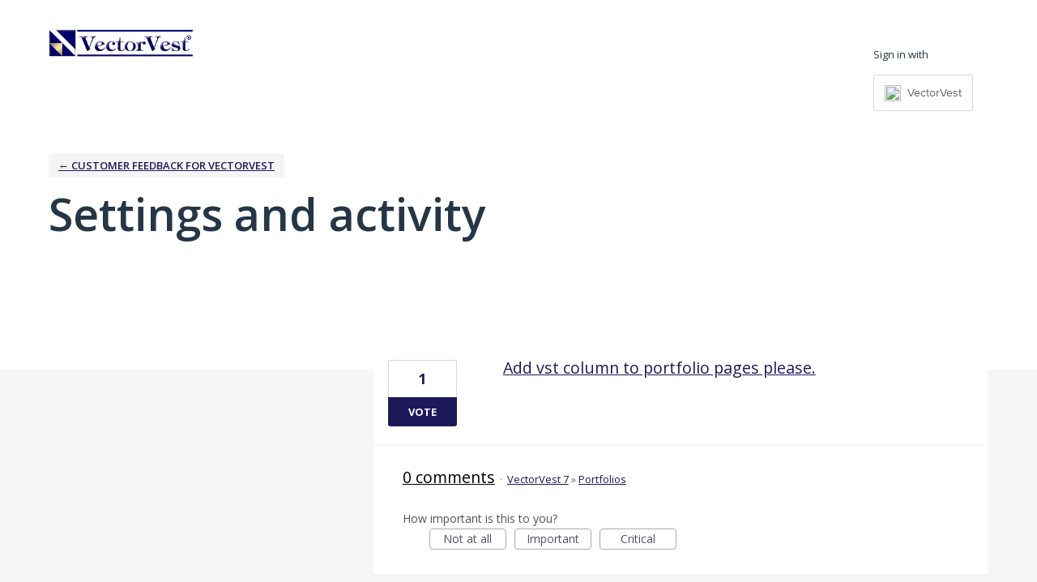

--- FILE ---
content_type: application/javascript; charset=utf-8
request_url: https://by2.uservoice.com/t2/30079/portal/track.js?_=1769508594486&s=0&c=__uvSessionData0
body_size: -33
content:
__uvSessionData0({"uvts":"7d2bf948-831d-47b7-6c5b-065ca494fa82"});

--- FILE ---
content_type: text/javascript; charset=utf-8
request_url: https://vectorvest.uservoice.com/widget_environment/b6l12Rt5lKbXmD6PKiXKQ.js
body_size: 23170
content:
window.UserVoice = {events:window.UserVoice||[],push:function(x){window.UserVoice.events.push(x)},account:{"active_widgets":[],"campaign":"footer_poweredby","name":"VectorVest","white_labeled":false,"widget2_domain":"vectorvest.uservoice.com","subdomain_ssl_host":"vectorvest.uservoice.com","subdomain_site_host":"vectorvest.uservoice.com","subdomain_key":"vectorvest","subdomain_id":30079,"client_key":"b6l12Rt5lKbXmD6PKiXKQ","client_options":null,"satisfaction_autoprompt_enabled":false,"messages":{"Loading":"Loading","OpenContactWidget":"Open Contact Widget","OpenFeedbackWidget":"Open Feedback Widget"},"has_ticketing_system":false,"has_feedback_system":true,"has_satisfaction":true,"private_site_enabled":false,"source_version":1769459343,"deactivated":false},client_widgets:{},manifest:{"tab-left-dark-no-bullhorn":"/pkg/clients/widget2/tab-left-dark-no-bullhorn-9669fb4a9d79416e9dc17618c9ed226faf8171ce461449f1282d6fcc2d6aa338.png","tab-left-light-no-bullhorn":"/pkg/clients/widget2/tab-left-light-no-bullhorn-22005a1309b6593c2eafb9f5321f3e77834963069451d85657c9373b1513d47f.png","tab-right-dark-no-bullhorn":"/pkg/clients/widget2/tab-right-dark-no-bullhorn-6c8fc4d589a9d68b16c89b8bd810aee48f11a826d292d22d2b5491cd2a072495.png","tab-right-light-no-bullhorn":"/pkg/clients/widget2/tab-right-light-no-bullhorn-5d328c32f884bd477a82e24e95355e2ef41eed9a98f0a393e1354d2089dbc995.png","tab-horizontal-dark-no-bullhorn":"/pkg/clients/widget2/tab-horizontal-dark-no-bullhorn-ae2f0f4ee5366ac297a76055000da8256a23b7ff3ed9bd6c24317e3cf350139d.png","tab-horizontal-light-no-bullhorn":"/pkg/clients/widget2/tab-horizontal-light-no-bullhorn-32b202e4d461169a377f8750d26bef3947f3c24e9ef3bdce25a317e4e773148d.png","close":"/pkg/clients/widget2/close-88877208b604c275adc17eac27513230d68cc0222e3a4cb147bbc0feba5d267c.png","pb":"/pkg/clients/widget2/UserVoice-logo-light-c40af2f05c5f1dfe06de1a83875730553d9b6c8c663f980e700e1c5a1f1fac56.svg","screenshot":"/pkg/clients/omnibox/screenshot-a024b41e1887fcfa4861300b301a3de33da483bd1a215c5682dcdc8880aa977a.js"},kombucha_domain:'https://by2.uservoice.com'};"undefined"!=typeof UserVoice&&UserVoice.showLightbox||!function(t,e,i){function o(t){I("Error: "+t+" See https://developer.uservoice.com/docs/widgets/overview/ for more help.")}function n(t){for(var e=[],i=0;i<t.length;i++)e.push(t[i]);return e}function s(t,e,i,o,n){var s=t-e/2;return i>s-n&&(s=i+n),s+e+n>o&&(s=o-e-n),s}function r(e){if("getComputedStyle"in t){for(var o=["transitionDuration","MozTransitionDuration","WebkitTransitionDuration","OTransitionDuration","msTransitionDuration"],n=0,s=0,r=o.length;r>s;s++){var a=o[s],c=M.getComputedStyle(e)[a]||e.style[a];if(c){n=1e3*parseFloat(c);break}}if(0!==n){var l=M.data(e,"transition-timer"),p=M.data(e,"transition-timeout-at"),d=+new Date+n;M.addClass(e,"uv-is-transitioning"),e.offsetWidth,(l===i||d>p)&&(clearTimeout(l),M.data(e,"transition-timer",setTimeout(function(){M.removeClass(e,"uv-is-transitioning"),e.offsetWidth},n)),M.data(e,"transition-timeout-at",d))}}}function a(t){meta=e.createElement("meta"),meta.setAttribute("name","viewport"),meta.setAttribute("content",t),e.head.appendChild(meta)}function c(){for(var t,i=e.getElementsByTagName("meta"),o=0;o<i.length;o++)if(/viewport/i.test(i[o].getAttribute("name"))){t=i[o];break}return t}function l(){if(!D){var t=c(),e=/user-scalable\s*=\s*(0|1|no|yes)/;if(t){L=t;var i=t.getAttribute("content");t.parentNode.removeChild(t),a(e.test(i)?i.replace(e,"user-scalable=0"):i+"; user-scalable=0")}else a("user-scalable=0");D=!0}}function p(){if(D){var t=c();t.parentNode.removeChild(t),L?e.head.appendChild(L):a("user-scalable=1"),D=!1}}function d(t,e){return t.replace(/\#\{([^{}]*)\}/g,function(t,i){var o=e[i];return"string"==typeof o||"number"==typeof o?o:t})}function u(t){var i=e.createElement("div");return i.innerHTML=t,e.body.appendChild(i.firstChild),e.body.lastChild}function h(t){return t.replace(/&/g,"&amp;").replace(/</g,"&lt;").replace(/>/g,"&gt;")}function g(t,e){e||(e=function(t){return t});var i=[];for(var o in t)if(t.hasOwnProperty(o)){var n=e(o)+"="+e(t[o]);i.push(n)}return i.join("&")}function f(t){for(var e=Array.prototype.slice.call(arguments,1),i=e.length,o=0;i>o;o++)for(var n in e[o])e[o].hasOwnProperty(n)&&("object"==typeof t[n]&&"object"==typeof e[o][n]?f(t[n],e[o][n]):t[n]=e[o][n]);return t}function m(t,i){var o=e.createElement("style");o.type="text/css",o.media=i||"screen",o.styleSheet?o.styleSheet.cssText=t:o.appendChild(e.createTextNode(t)),e.getElementsByTagName("head")[0].appendChild(o)}function v(){P||(m("#uvTab,.uv-tray,.uv-icon,.uv-popover,.uv-bubble{display:none!important}","print"),P=!0)}function b(){R||(m(".uv-icon:hover{opacity:1}"),R=!0)}function y(){return e.getElementsByTagName("html")[0]}function x(){var i=e.documentElement,o=i&&i.clientWidth||e.body.clientWidth,n=t.innerHeight||i&&i.clientHeight||e.body.clientHeight;return{width:o,height:n}}function _(t){return((new Date).getTime()-t)/1e3/60/60/24}function w(t){return t=t||"post_idea",W("contact"===t?"OpenContactWidget":"OpenFeedbackWidget")}function C(t){return t&&(t.tab_color!==i&&(t.trigger_background_color=t.tab_color),t.tab_position!==i&&(t.trigger_position=t.tab_position)),t||{}}function S(t,e){return e&&("support"===e.mode?e.post_suggestion_enabled=!1:"feedback"===e.mode&&(e.contact_enabled=!1),delete e.mode,e.default_mode!==i&&(e.classic_default_mode=e.default_mode),C(e)),F({mode:t},e||{})}function U(t,e){if(it.hasOwnProperty(t)||(it[t]={}),it[t].hasOwnProperty(e))return it[t][e];var i=t.split("*");if(1===i.length)return it[t][e]=t===e;var o=i.shift();if(!e.startsWith(o))return it[t][e]=!1;var n=e.substr(o.length),s=i.pop();if(!n.endsWith(s))return it[t][e]=!1;n=n.substr(0,n.length-s.length);for(var r=0;r<i.length;r++){var a=i[r],c=n.indexOf(a);if(-1===c)return it[t][e]=!1;n=n.substr(c+a.length)}return it[t][e]=!0}function O(){if(!O.fired){O.fired=!0,UserVoice.account.deactivated||(et.tracker.trackExternalView(),et.tracker.ready());for(var e=0;e<t.UserVoice.events.length;e++)t.UserVoice.push(UserVoice.events[e]);et.scan()}}var T={};T.sanitizeValue=function(t,e){function i(t){if("[object Date]"===Object.prototype.toString.call(t))return t.getTime();if("string"==typeof t){var e=Date.parse(t);if(!isNaN(e))return e}var i=parseInt(t,10);if(isNaN(i))return 0;var o=4102444800>i;return o?1e3*i:i}var o;switch(e){case"boolean":o="true"===t||t===!0?!0:!1;break;case"timestamp":o=i(t);break;case"int":o=parseInt(t,10),isNaN(o)&&(o=0);break;case"float":o=parseFloat(t),isNaN(o)&&(o=0);break;case"string":o=[t].toString();break;default:o=t}return o},T.isValidSize=function(t,e){if("int32cents"===e){var i=2147483647,o=-2147483648,n=100*t;return i>=n&&n>=o}return t.length<=e},T.uTF8Encode=function(t){t=t.replace(/\x0d\x0a/g,"\n");for(var e="",i=0;i<t.length;i++){var o=t.charCodeAt(i);128>o?e+=String.fromCharCode(o):o>127&&2048>o?(e+=String.fromCharCode(o>>6|192),e+=String.fromCharCode(63&o|128)):(e+=String.fromCharCode(o>>12|224),e+=String.fromCharCode(o>>6&63|128),e+=String.fromCharCode(63&o|128))}return e},T.base64Encode=function(t){var e,i,o,n,s,r,a,c="ABCDEFGHIJKLMNOPQRSTUVWXYZabcdefghijklmnopqrstuvwxyz0123456789+/=",l="",p=0;for(t=T.uTF8Encode(t);p<t.length;)e=t.charCodeAt(p++),i=t.charCodeAt(p++),o=t.charCodeAt(p++),n=e>>2,s=(3&e)<<4|i>>4,r=(15&i)<<2|o>>6,a=63&o,isNaN(i)?r=a=64:isNaN(o)&&(a=64),l=l+c.charAt(n)+c.charAt(s)+c.charAt(r)+c.charAt(a);return l},T.extend=function(t){for(var e=Array.prototype.slice.call(arguments,1),i=e.length,o=0;i>o;o++)for(var n in e[o])e[o].hasOwnProperty(n)&&(t[n]=e[o][n]);return t},T.values=function(t){var e,i=[];if(null==t)return i;for(e in t)t.hasOwnProperty(e)&&i.push(t[e]);return i},T.setCookie=function(t,i,o){o=T.extend({path:"/",domain:"",expires:new Date},o||{});var n=[t,"=",encodeURIComponent(i),"; path=",o.path,"; domain=",o.domain];o.expires&&(o.expires.setFullYear(o.expires.getFullYear()+1),n.push("; expires="),n.push(o.expires.toUTCString())),"https:"==e.location.protocol&&n.push("; Secure; SameSite=None");var s=n.join("");return e.cookie=s,"https:"==e.location.protocol&&(e.cookie=s+"; Partitioned"),i},T.getCookie=function(t){for(var i,o=(e.cookie||"").split(";"),n=o.length,s=0;n>s;s++)if(i=T.trim(o[s]),i.substr(0,t.length+1)===t+"=")return decodeURIComponent(i.substr(t.length+1))},T.deleteCookie=function(t,e){var i=new Date;i.setFullYear(i.getFullYear()-30),e=T.extend({expires:i},e||{}),T.setCookie(t,"",e)},T.trim=function(t){var e=String.prototype.trim;return e?e.apply(t):t.replace(/^\s+|\s+$/g,"")},T.isSpider=function(){return/(google web preview|baiduspider|yandexbot)/i.test(t.navigator.userAgent)},T.log=function(){"undefined"!=typeof console&&"undefined"!=typeof console.log&&"undefined"!=typeof console.log.apply&&console.log.apply(console,arguments)},function(){function e(t){return 10>t?"0"+t:t}function i(t){return a.lastIndex=0,a.test(t)?'"'+t.replace(a,function(t){var e=c[t];return"string"==typeof e?e:"\\u"+("0000"+t.charCodeAt(0).toString(16)).slice(-4)})+'"':'"'+t+'"'}function o(t,e){var a,c,l,p,d,u=n,h=e[t];switch(h&&"object"==typeof h&&"function"==typeof h.toJSON&&(h=h.toJSON(t)),"function"==typeof r&&(h=r.call(e,t,h)),typeof h){case"string":return i(h);case"number":return isFinite(h)?String(h):"null";case"boolean":case"null":return String(h);case"object":if(!h)return"null";if(n+=s,d=[],"[object Array]"===Object.prototype.toString.apply(h)){for(p=h.length,a=0;p>a;a+=1)d[a]=o(a,h)||"null";return l=0===d.length?"[]":n?"[\n"+n+d.join(",\n"+n)+"\n"+u+"]":"["+d.join(",")+"]",n=u,l}if(r&&"object"==typeof r)for(p=r.length,a=0;p>a;a+=1)"string"==typeof r[a]&&(c=r[a],l=o(c,h),l&&d.push(i(c)+(n?": ":":")+l));else for(c in h)Object.prototype.hasOwnProperty.call(h,c)&&(l=o(c,h),l&&d.push(i(c)+(n?": ":":")+l));return l=0===d.length?"{}":n?"{\n"+n+d.join(",\n"+n)+"\n"+u+"}":"{"+d.join(",")+"}",n=u,l}}"object"!=typeof JSON&&(t.JSON={}),"function"!=typeof Date.prototype.toJSON&&(Date.prototype.toJSON=function(){return isFinite(this.valueOf())?this.getUTCFullYear()+"-"+e(this.getUTCMonth()+1)+"-"+e(this.getUTCDate())+"T"+e(this.getUTCHours())+":"+e(this.getUTCMinutes())+":"+e(this.getUTCSeconds())+"Z":null},String.prototype.toJSON=Number.prototype.toJSON=Boolean.prototype.toJSON=function(){return this.valueOf()});var n,s,r,a=/[\\\"\x00-\x1f\x7f-\x9f\u00ad\u0600-\u0604\u070f\u17b4\u17b5\u200c-\u200f\u2028-\u202f\u2060-\u206f\ufeff\ufff0-\uffff]/g,c={"\b":"\\b","	":"\\t","\n":"\\n","\f":"\\f","\r":"\\r",'"':'\\"',"\\":"\\\\"};"function"!=typeof JSON.stringify&&(JSON.stringify=function(t,e,i){var a;if(n="",s="","number"==typeof i)for(a=0;i>a;a+=1)s+=" ";else"string"==typeof i&&(s=i);if(r=e,e&&"function"!=typeof e&&("object"!=typeof e||"number"!=typeof e.length))throw new Error("JSON.stringify");return o("",{"":t})})}();var E,V=function(t,i){function o(e,i){var n=this;this.subdomain=e,this.config=T.extend({},o.default_config,i||{}),this.kombuchaId=a++,this.sessionCallbackName="__uvSessionData"+this.kombuchaId,t[this.sessionCallbackName]=function(t){n.sync(t)},this.tracks=[],this.identity=null,this.session=null,this.uvts=null,this.previousIdentity=null,this.isReady=!1,this.needsIdentityFlush=!1,this.needsSessionFlush=!1,this.firedUvts=!1,this.firedSession=!1,this.syncedSession=!0,this.cookieable=null,this.initFromCookie(),t.__kombuchas.push(this)}function n(t){this.props={},!t===Object(t)&&(t={}),this.set(T.extend({},t,{o:(new Date).getTimezoneOffset()}))}function s(){this.store=new r,this.recurrent=this.store.get("r"),this.store.set("r",!0)}function r(){var e="x";this.storage=null;try{this.storage="sessionStorage"in t&&t.sessionStorage,this.set(e,e),this.get(e)!==e?this.storage=null:this.remove(e)}catch(i){this.storage=null}}var a=0;t.__kombuchas=t.__kombuchas||[],o.prototype.initFromCookie=function(){var t=T.getCookie(this.config.cookie_name);this.log("Kombucha#initFromCookie: %s",t),t&&this.setUvts(t)},o.prototype.sendTraits=function(){if(this.identity){var t=encodeURIComponent(T.base64Encode(JSON.stringify({u:this.identity.toJSON()})));if(t!==this.previousIdentity){this.previousIdentity=t;var e=new XMLHttpRequest,i=[this.config.domain,"/t2/",this.subdomain,"/identify?d=",t].join("");e.open("POST",i),e.setRequestHeader("Content-Type","application/json"),e.send()}}},o.prototype.identify=function(t,e){this.log("Kombucha#identify: %O",t);var e="undefined"!=typeof e?e:!1;try{this.identity?(e===!0&&(this.identity.props={}),this.identity.set(t)):this.identity=new n(t),this.needsIdentityFlush=!0,this.flush()}catch(i){console.log("not sending traits due to client identify error: ",i)}},o.prototype.getIdentity=function(t){return this.identity?this.identity.toJSON():void 0},o.prototype.syncSession=function(){this.syncedSession=!1,this.identify({})},o.prototype.updateSession=function(t){this.log("Kombucha#updateSession: %O",t),this.needsSessionFlush=T.extend({},this.needsSessionFlush||{},this.session.set(t)),this.flush()},o.prototype.getSession=function(t){return this.session.get(t)},o.prototype.dumpSession=function(){return this.session.toJSON()},o.prototype.sync=function(t){this.log("Kombucha#sync: %O",t),t===Object(t)&&(this.session.set(t),t.uvts&&this.setUvts(t.uvts),this.syncCreatedAt(),this.fireSession())},o.prototype.syncCreatedAt=function(){var t=this.identity&&this.identity.get("created_at");t&&(this.log("Kombucha#syncCreatedAt: %O",t),this.session.set({created_at:t}))},o.prototype.fireSession=function(){this.session.isEnabled()&&(this.firedSession?this.syncedSession||("function"==typeof this.config.onSync&&this.config.onSync(),this.syncedSession=!0):("function"==typeof this.config.onSession&&this.config.onSession(),this.firedSession=!0))},o.prototype.setUvts=function(t){this.uvts=t,T.setCookie(this.config.cookie_name,t,{domain:this.cookieDomain()}),this.firedUvts||("function"==typeof this.config.onUvts&&this.config.onUvts(t),this.firedUvts=!0)},o.prototype.setConfig=function(t){this.config=T.extend(this.config,t)},o.prototype.setChannel=function(t){this.setConfig({channel:t})},o.prototype.track=function(t,e,i){var o={evt:t,props:e};i&&(o.channel=i),this.tracks.push(o),this.flush()},o.prototype.trackExternalView=function(){this.log("Kombucha#trackExternalView: %s",this.config.channel),"external"===this.config.channel&&this.track("view_page",{u:e.location.toString(),r:e.referrer})},o.prototype.flush=function(){if(this.isReady&&this.config.enabled){var t=0,e=this.tracks.length;if(this.log("Kombucha#flush: %s",e),this.uvts||this.shouldTrack())for((0===e&&this.needsIdentityFlush||this.needsSessionFlush)&&this.sendTrack({evt:"identify"});e>t;t+=1)this.sendTrack(this.tracks.shift())}},o.prototype.sendTrack=function(t){var i,o={},n=!this.syncedSession||!this.session.recurrent&&!this.firedSession;i=this.config.v2&&"autoprompt"!==t.evt?[this.config.domain,"/t2/",this.subdomain,"/",this.normalizeV2Channel(t.channel||this.config.channel)]:[this.config.domain,"/t/",this.subdomain,"/",c[t.channel||this.config.channel]||"_","/",l[t.evt]||"_"],this.uvts&&(i.push("/"),i.push(this.uvts)),i.push("/track.js?_="+(new Date).getTime()),i.push("&s="+(n?"0":"1")),i=i.join(""),this.needsIdentityFlush&&(o.u=this.identity.toJSON(),this.needsIdentityFlush=!1),this.needsSessionFlush===Object(this.needsSessionFlush)&&(o.u=T.extend({},o.u||{},this.needsSessionFlush),this.needsSessionFlush=!1),t.props&&T.values(t.props).length>0&&(o.e=t.props),this.log("Kombucha#sendTrack: %s, %O",i,o),o=T.values(o).length>0?encodeURIComponent(T.base64Encode(JSON.stringify(o))):null;var s,r,a;a=["&c=",this.sessionCallbackName],o&&(a.push("&d="),a.push(o)),s=e.getElementsByTagName("script")[0],r=e.createElement("script"),r.type="application/javascript",r.async=!0,r.defer=!0,r.src=i+a.join(""),s.parentNode.insertBefore(r,s)},o.prototype.ready=function(){this.log("Kombucha#ready: %s",this.isReady),this.isReady||(this.isReady=!0,this.session=new s,this.flush(),this.afterReady())},o.prototype.afterReady=function(){},o.prototype.shouldTrack=function(){return!T.isSpider()&&this.haveCookies()},o.prototype.haveCookies=function(){return null===this.cookieable&&(T.setCookie("__uvt","1",{domain:this.cookieDomain()}),this.cookieable=!!T.getCookie("__uvt"),T.deleteCookie("__uvt",{domain:this.cookieDomain()})),this.log("Kombucha#haveCookies: %s",this.cookieable),this.cookieable},o.prototype.log=function(){this.config.logging_enabled&&T.log.apply(null,arguments)},o.prototype.cookieDomain=function(e){return e||t.location.hostname},o.prototype.normalizeV2Channel=function(t){switch(t=(t||"").toLowerCase()){case"web":case"omnibox":case"portal":case"ios_app":case"android_app":case"ios_sdk":case"adnroid_sdk":case"classic_widget":return t;case"instant_answers_widget":case"satisfaction_widget":return"omnibox";case"site2":return"portal";case"external":return"web";case"admin":return"web"}return"_"},n.prototype.set=function(t){var e,i;if(!t===Object(t)&&(t={}),t.account){e=t.account,delete t.account;for(i in e)e.hasOwnProperty(i)&&(t["account_"+i]=e[i])}for(i in t){var o=0===i.indexOf("cf_")||0===i.indexOf("account_cf_");if((n.keys.hasOwnProperty(i)||o)&&(this.props[i]=T.sanitizeValue(t[i],n.keys[i]),n.sizeLimits[i]&&!T.isValidSize(this.props[i],n.sizeLimits[i]))){var s=i+" value "+this.props[i]+" overflow type "+n.keys[i]+"("+n.sizeLimits[i]+")";throw new Error(s)}}return this.props},n.prototype.get=function(t){return this.props[t]},n.prototype.toJSON=function(){var t=this.props,e=t.account||{},i={};for(k in t)0===k.indexOf("account_")?e[k.substr(8)]=t[k]:0!==k.indexOf("account")&&(i[k]=t[k]);return i.account=e,i},n.keys={o:"int",name:"string",email:"string",id:"string",type:"string",created_at:"timestamp",account_name:"string",account_id:"string",account_monthly_rate:"float",account_revenue:"float",account_ltv:"float",account_plan:"string",account_created_at:"timestamp"},n.sizeLimits={name:255,email:255,id:255,account_id:255,type:255,account_name:255,account_monthly_rate:"int32cents",account_ltv:"int32cents",account_revenue:"int32cents",account_plan:255},s.prototype.set=function(t){var e,i={};for(e in t)s.keys.hasOwnProperty(e)&&(i[e]=T.sanitizeValue(t[e],s.keys[e]));for(e in i)i.hasOwnProperty(e)&&this.store.set(e,i[e]);return i},s.prototype.get=function(t){return this.store.get(t)},s.prototype.toJSON=function(){var t,e={};for(var o in s.keys)s.keys.hasOwnProperty(o)&&(t=this.get(o),t!==i&&(e[o]=t));return e},s.prototype.isEnabled=function(){return this.store.isEnabled()},s.keys={created_at:"timestamp",active_days:"int",autoprompt_disabled:"boolean",satisfaction:"boolean",last_satisfaction_autoprompt_at:"timestamp",last_sat_at:"timestamp",dismissed_sat_at:"timestamp",autoprompted_satisfaction_at:"timestamp"},r.prototype.isEnabled=function(){return!!this.storage},r.prototype.get=function(t){if(this.storage){var e,i=this.storage.getItem(this.makeKey(t));try{e=JSON.parse(i)}catch(o){}return e}},r.prototype.set=function(t,e){this.storage&&this.storage.setItem(this.makeKey(t),JSON.stringify(e))},r.prototype.remove=function(t){this.storage&&this.storage.removeItem(this.makeKey(t))},r.prototype.makeKey=function(t){return r.namespace+t},r.namespace="__uv_";var c={external:"x",classic_widget:"w",instant_answers_widget:"o",satisfaction_widget:"t",site2:"s",admin:"a"},l={view_page:"p",view_forum:"m",view_topic:"c",view_kb:"k",view_channel:"o",view_idea:"i",view_article:"f",authenticate:"u",search_ideas:"s",search_articles:"r",vote_idea:"v",vote_article:"z",submit_ticket:"t",submit_idea:"d",subscribe_idea:"b",rate_satisfaction:"e",identify:"y",comment_idea:"h",dismiss:"w",autoprompt:"x",pick_idea:"1",view_tweet_button:"2",clicked_tweet_button:"3",posted_tweet:"4"};return o.default_config={cookie_name:"uvts",domain:t.UserVoice.kombucha_domain,channel:"external",enabled:!0,logging_enabled:!1},o}(this),N=T.base64Encode,F=T.extend,I=(T.values,T.setCookie,T.getCookie,T.lpad,T.trim,T.log),A=".uv-icon{box-sizing:border-box;display:inline-block;cursor:pointer;position:relative;transition:all 300ms;width:39px;height:39px;position:fixed;z-index:100002;opacity:0.8;transition:opacity 100ms}.uv-icon.uv-bottom-right{bottom:10px;right:12px}.uv-icon.uv-top-right{top:10px;right:12px}.uv-icon.uv-bottom-left{bottom:10px;left:12px}.uv-icon.uv-top-left{top:10px;left:12px}.uv-icon.uv-is-selected{opacity:1}.uv-icon svg{width:39px;height:39px}.uv-icon .uv-tooltip-container{position:relative}.uv-icon .uv-tooltip-container .uv-icon-tooltip{display:none;position:absolute;height:20px;padding:4px 8px;background-color:#464653;color:white;font-size:12px;border-radius:4px;line-height:18px;font-family:\"Open Sans\", sans-serif;white-space:nowrap}.uv-icon .uv-tooltip-container .uv-icon-tooltip.left,.uv-icon .uv-tooltip-container .uv-icon-tooltip.right{top:0;bottom:0;margin:auto 10px}.uv-icon .uv-tooltip-container .uv-icon-tooltip.top,.uv-icon .uv-tooltip-container .uv-icon-tooltip.bottom{transform:translate(-30%);margin:10px auto}.uv-icon .uv-tooltip-container .uv-icon-tooltip.top{bottom:100%}.uv-icon .uv-tooltip-container .uv-icon-tooltip.bottom{top:100%}.uv-icon .uv-tooltip-container .uv-icon-tooltip.left{right:100%}.uv-icon .uv-tooltip-container .uv-icon-tooltip.right{left:100%}.uv-icon .uv-tooltip-container:hover .uv-icon-tooltip{display:block}.uv-icon-trigger{display:block;width:39px;height:39px;border:none;padding:0;cursor:pointer;background:none}.uv-popover{font-family:sans-serif;font-weight:100;font-size:13px;color:black;position:fixed;z-index:100001}.uv-popover-content{border-radius:5px;background:white;border:1px solid transparent;position:relative;width:325px;height:325px;transition:background 200ms}.uv-bottom .uv-popover-content{box-shadow:rgba(0,0,0,0.3) 0 -10px 60px,rgba(0,0,0,0.1) 0 0 20px}.uv-top .uv-popover-content{box-shadow:rgba(0,0,0,0.3) 0 10px 60px,rgba(0,0,0,0.1) 0 0 20px}.uv-left .uv-popover-content{box-shadow:rgba(0,0,0,0.3) 10px 0 60px,rgba(0,0,0,0.1) 0 0 20px}.uv-right .uv-popover-content{box-shadow:rgba(0,0,0,0.3) -10px 0 60px,rgba(0,0,0,0.1) 0 0 20px}.uv-ie8 .uv-popover-content{position:relative}.uv-ie8 .uv-popover-content .uv-popover-content-shadow{display:block;background:black;content:'';position:absolute;left:-15px;top:-15px;width:100%;height:100%;filter:progid:DXImageTransform.Microsoft.Blur(PixelRadius=15,MakeShadow=true,ShadowOpacity=0.30);z-index:-1}.uv-popover-tail{border:9px solid transparent;width:0;z-index:10;position:absolute;transition:border-top-color 200ms}.uv-top .uv-popover-tail{bottom:-20px;border-top:11px solid white}.uv-bottom .uv-popover-tail{top:-20px;border-bottom:11px solid white}.uv-left .uv-popover-tail{right:-20px;border-left:11px solid white}.uv-right .uv-popover-tail{left:-20px;border-right:11px solid white}.uv-popover-loading{background:white;border-radius:5px;position:absolute;width:100%;height:100%;left:0;top:0}.uv-popover-loading-text{position:absolute;top:50%;margin-top:-0.5em;width:100%;text-align:center}.uv-popover-iframe-container{height:100%}.uv-popover-iframe{border-radius:5px;overflow:hidden}.uv-is-hidden{display:none}.uv-is-invisible{display:block !important;visibility:hidden !important}.uv-is-transitioning{display:block !important}.uv-no-transition{transition:none !important}.uv-fade{opacity:1;transition:opacity 200ms ease-out}.uv-fade.uv-is-hidden{opacity:0}.uv-scale-top,.uv-scale-top-left,.uv-scale-top-right,.uv-scale-bottom,.uv-scale-bottom-left,.uv-scale-bottom-right,.uv-scale-right,.uv-scale-right-top,.uv-scale-right-bottom,.uv-scale-left,.uv-scale-left-top,.uv-scale-left-bottom,.uv-slide-top,.uv-slide-bottom,.uv-slide-left,.uv-slide-right{opacity:1;transition:all 80ms ease-out}.uv-scale-top.uv-is-hidden{opacity:0;transform:scale(0.8) translateY(-15%)}.uv-scale-top-left.uv-is-hidden{opacity:0;transform:scale(0.8) translateY(-15%) translateX(-10%)}.uv-scale-top-right.uv-is-hidden{opacity:0;transform:scale(0.8) translateY(-15%) translateX(10%)}.uv-scale-bottom.uv-is-hidden{opacity:0;transform:scale(0.8) translateY(15%)}.uv-scale-bottom-left.uv-is-hidden{opacity:0;transform:scale(0.8) translateY(15%) translateX(-10%)}.uv-scale-bottom-right.uv-is-hidden{opacity:0;transform:scale(0.8) translateY(15%) translateX(10%)}.uv-scale-right.uv-is-hidden{opacity:0;transform:scale(0.8) translateX(15%)}.uv-scale-right-top.uv-is-hidden{opacity:0;transform:scale(0.8) translateX(15%) translateY(-10%)}.uv-scale-right-bottom.uv-is-hidden{opacity:0;transform:scale(0.8) translateX(15%) translateY(10%)}.uv-scale-left.uv-is-hidden{opacity:0;transform:scale(0.8) translateX(-15%)}.uv-scale-left-top.uv-is-hidden{opacity:0;transform:scale(0.8) translateX(-15%) translateY(-10%)}.uv-scale-left-bottom.uv-is-hidden{opacity:0;transform:scale(0.8) translateX(-15%) translateY(10%)}.uv-slide-top.uv-is-hidden{transform:translateY(-100%)}.uv-slide-bottom.uv-is-hidden{transform:translateY(100%)}.uv-slide-left.uv-is-hidden{transform:translateX(-100%)}.uv-slide-right.uv-is-hidden{transform:translateX(100%)}\n",z=function(){function e(t){this.events=t,this.timer=null,this.last_hash=null}return e.prototype.listen=function(){var e=this;return"postMessage"in t&&("addEventListener"in t?t.addEventListener("message",function(t){e.dispatchEvent.apply(e,[t])},!1):t.attachEvent("onmessage",function(t){e.dispatchEvent.apply(e,[t])})),this},e.prototype.dispatchEvent=function(t){var e=t.data;try{e=JSON.parse(e)}catch(i){}if(e===Object(e))for(var o in e)e.hasOwnProperty(o)&&this.events.hasOwnProperty(o)&&this.events[o](e[o],t.source,t.origin);else this.events.hasOwnProperty(e)&&this.events[e]()},e.getHash=function(){var e=t.location.href.match(/#(.*)$/);return e?e[1]:""},e}(),j={};j.match=function(t){return t.test(navigator.userAgent)},j.match(/IEMobile/i)?j.ieMobile=!0:j.match(/msie (\d+\.\d+);/i)?(j.ie=!0,j.version=parseInt(RegExp.$1,10),j["ie"+j.version]=!0,j.ieCompatibility=7===j.version&&j.match(/Trident/i),j.ieQuirks=e.compatMode&&"BackCompat"===e.compatMode):j.match(/Trident.*rv:(\d+)/i)&&(j.ie=!0,j.version=parseInt(RegExp.$1,10),j["ie"+j.version]=!0),j.touch="ontouchstart"in t,j.mobile=j.match(/Android.*Mobile|iPhone|IEMobile/i),j.tablet=!j.mobile&&j.match(/Android|iOS/i),j.iOS="ontouchstart"in t&&j.match(/like Mac OS X/i);var L,W=function(t){return UserVoice.account.messages[t]},M=function(){var i=function(){var t,i,o;if(1===arguments.length?(t=e,i="div",o=arguments[0]):2===arguments.length?(t=arguments[0],i="div",o=arguments[1]):(t=arguments[0],i=arguments[1],o=arguments[2]),t.querySelector)return t.querySelector(i+"."+o);for(var n=t.getElementsByTagName(i),s=new RegExp("\b"+o+"\b","gmi"),r=0;r<n.length;r++)if(s.test(n[r].className))return n[r];return null},o=0;return i.uniqId=function(){return o+=1,"uv-"+o},i.identify=function(t){var e=t.getAttribute("id");return e?e:(e=i.uniqId(),t.setAttribute("id",e),e)},i.data=function(){function t(t,o,n){var s=i.identify(t);return e[s]=e[s]||{},arguments.length>2?e[s][o]=n:e[s][o]}var e={};return t}(),i.addClass=function(t,e){new RegExp("(^|\\s+)"+e+"(\\s+|$)").test(t.className)||(t.className+=(t.className?" ":"")+e)},i.removeClass=function(t,e){t.className=t.className.replace(new RegExp("(?:^|\\s+)"+e+"(?:\\s+|$)","g")," ")},i.hasClass=function(t,e){return t.className.indexOf(e)>-1},i.dimensions=function(t){var e=t.display;if("none"!==e&&null!==e)return{width:t.offsetWidth,height:t.offsetHeight};var i=t.style,o=i.visibility,n=i.position,s=i.display;i.visibility="hidden",i.position="absolute",i.display="block";var r=t.clientWidth,a=t.clientHeight;return i.display=s,i.position=n,i.visibility=o,{width:r,height:a}},i.offset=function(t){for(var e=t,i={top:0,left:0};e;)i.top+=e.offsetTop,i.left+=e.offsetLeft,e=e.offsetParent;return i},i.on=function(e,i,o){"addEventListener"in e?e.addEventListener(i,o,!1):e.attachEvent("on"+i,function(){return o.call(e,t.event)})},i.off=function(t,e,i){"removeEventListener"in t?t.removeEventListener(e,i,!1):t.detachEvent(e,i)},i.one=function(t,e,o){var n=function(){o(arguments),i.off(t,e,n)};i.on(t,e,n)},i.ready=function(i){if(e.addEventListener)"complete"===e.readyState?i():(e.addEventListener("DOMContentLoaded",i,!1),t.addEventListener("load",i,!1));else if(e.attachEvent){e.attachEvent("onreadystatechange",i),t.attachEvent("onload",i);var o=!1;try{o=null===t.frameElement}catch(n){}e.documentElement.doScroll&&o}},i.element=function(t){return t.nodeName?t:e.getElementById(t.substr(1))},i.getComputedStyle=function(e){var i=t.getComputedStyle(e);return i?i:{}},i}(),D=!1,P=!1,R=!1,J=["https:"===e.location.protocol?"https://":"http://","widget.uservoice.com"].join(""),B={"tab-light-bottom-right":"background:red url(#{bgImage}) 0 50% no-repeat;border:1px solid red;border-bottom:none;border-radius:4px 4px 0 0;box-shadow:inset rgba(255,255,255,.9) 1px 1px 1px, rgba(0,0,0,.5) 0 1px 2px;font:normal normal bold 14px/1em Arial, sans-serif;position:fixed;right:10px;bottom:0;z-index:9999;background-color:##{color};border-color:##{color};","tab-dark-bottom-right":"background:red url(#{bgImage}) 0 50% no-repeat;border:1px solid #FFF;border-bottom:none;border-radius:4px 4px 0 0;box-shadow:inset rgba(255,255,255,.25) 1px 1px 1px, rgba(0,0,0,.5) 0 1px 2px;font:normal normal bold 14px/1em Arial, sans-serif;position:fixed;right:10px;bottom:0;z-index:9999;background-color:##{color};","tab-light-top-right":"background:red url(#{bgImage}) 0 50% no-repeat;border:1px solid red;border-top:none;border-radius:0 0 4px 4px;box-shadow:inset rgba(255,255,255,.9) 1px 1px 1px, rgba(0,0,0,.5) 0 1px 2px;font:normal normal bold 14px/1em Arial, sans-serif;position:fixed;right:10px;top:0;z-index:9999;background-color:##{color};border-color:##{color};","tab-dark-top-right":"background:red url(#{bgImage}) 0 50% no-repeat;border:1px solid #FFF;border-top:none;border-radius:0 0 4px 4px;box-shadow:inset rgba(255,255,255,.25) 1px 1px 1px, rgba(0,0,0,.5) 0 1px 2px;font:normal normal bold 14px/1em Arial, sans-serif;position:fixed;right:10px;top:0;z-index:9999;background-color:##{color};","tab-light-bottom-left":"background:red url(#{bgImage}) 0 50% no-repeat;border:1px solid red;border-bottom:none;border-radius:4px 4px 0 0;box-shadow:inset rgba(255,255,255,.9) 1px 1px 1px, rgba(0,0,0,.5) 0 1px 2px;font:normal normal bold 14px/1em Arial, sans-serif;position:fixed;left:10px;bottom:0;z-index:9999;background-color:##{color};border-color:##{color};","tab-dark-bottom-left":"background:red url(#{bgImage}) 0 50% no-repeat;border:1px solid #FFF;border-bottom:none;border-radius:4px 4px 0 0;box-shadow:inset rgba(255,255,255,.25) 1px 1px 1px, rgba(0,0,0,.5) 0 1px 2px;font:normal normal bold 14px/1em Arial, sans-serif;position:fixed;left:10px;bottom:0;z-index:9999;background-color:##{color};","tab-light-top-left":"background:red url(#{bgImage}) 0 50% no-repeat;border:1px solid red;border-top:none;border-radius:0 0 4px 4px;box-shadow:inset rgba(255,255,255,.9) 1px 1px 1px, rgba(0,0,0,.5) 0 1px 2px;font:normal normal bold 14px/1em Arial, sans-serif;position:fixed;left:10px;top:0;z-index:9999;background-color:##{color};border-color:##{color};","tab-dark-top-left":"background:red url(#{bgImage}) 0 50% no-repeat;border:1px solid #FFF;border-top:none;border-radius:0 0 4px 4px;box-shadow:inset rgba(255,255,255,.25) 1px 1px 1px, rgba(0,0,0,.5) 0 1px 2px;font:normal normal bold 14px/1em Arial, sans-serif;position:fixed;left:10px;top:0;z-index:9999;background-color:##{color};","tab-light-middle-left":"background:red url(#{bgImage}) 50% 0 no-repeat;border:1px solid red;border-left:none;border-radius:0 4px 4px 0;box-shadow:inset rgba(255,255,255,.9) 1px 1px 1px, rgba(0,0,0,.5) 0 1px 2px;font:normal normal bold 14px/1em Arial, sans-serif;position:fixed;left:0;top:50%;z-index:9999;background-color:##{color};border-color:##{color};","tab-dark-middle-left":"background:red url(#{bgImage}) 50% 0 no-repeat;border:1px solid #FFF;border-left:none;border-radius:0 4px 4px 0;box-shadow:inset rgba(255,255,255,.25) 1px 1px 1px, rgba(0,0,0,.5) 0 1px 2px;font:normal normal bold 14px/1em Arial, sans-serif;position:fixed;left:0;top:50%;z-index:9999;background-color:##{color};","tab-light-middle-right":"background:red url(#{bgImage}) 50% 0 no-repeat;border:1px solid red;border-right:none;border-radius:4px 0 0 4px;box-shadow:inset rgba(255,255,255,.9) 1px 1px 1px, rgba(0,0,0,.5) 0 1px 2px;font:normal normal bold 14px/1em Arial, sans-serif;position:fixed;right:0;top:50%;z-index:9999;background-color:##{color};border-color:##{color};","tab-dark-middle-right":"background:red url(#{bgImage}) 50% 0 no-repeat;border:1px solid #FFF;border-right:none;border-radius:4px 0 0 4px;box-shadow:inset rgba(255,255,255,.25) 1px 1px 1px, rgba(0,0,0,.5) 0 1px 2px;font:normal normal bold 14px/1em Arial, sans-serif;position:fixed;right:0;top:50%;z-index:9999;background-color:##{color};","link-vertical":"display:block;padding:39px 5px 10px 5px;text-decoration:none;","link-horizontal":"display:block;padding:6px 10px 2px 42px;text-decoration:none;","link-vertical-no-bullhorn":"display:block;padding:10px 5px 10px 5px;text-decoration:none;","link-horizontal-no-bullhorn":"display:block;padding:6px 10px 2px 10px;text-decoration:none;"},H="    html.uvw-dialog-open object,    html.uvw-dialog-open iframe,    html.uvw-dialog-open embed {      visibility: hidden;    }    html.uvw-dialog-open iframe.uvw-dialog-iframe {      visibility: visible;    }    ",Y=function(){function t(t){this.template='<div id="uvTab" style="#{tabStyle}"><a id="uvTabLabel" style="background-color: transparent; #{linkStyle}" href="javascript:void(0);"><img src="#{imgSrc}" alt="#{tab_label}" style="border:0; background-color: transparent; padding:0; margin:0;" /></a></div>',this.widgets=[],this.options=t,this.processOptions()}return t.prototype.push=function(t){this.widget=t,this.widgets.push(t)},t.prototype.pop=function(){1!==this.widgets.length&&(this.widgets.pop(),this.widget=this.widgets[this.widgets.length-1])},t.prototype.render=function(){this.el&&this.el.parentNode&&this.el.parentNode.removeChild(this.el);var t=new Image,e=this;M.on(t,"load",function(){e.createElement(),e.show(),et.pendingAutoprompt&&(et.pendingAutoprompt=!1,et.autoprompt())}),t.src=this.options.imgSrc,v()},t.prototype.createElement=function(){var t=this.el=u(d(this.template,this.options)),e=this.btnEl=t.getElementsByTagName("a")[0],i=this;M.addClass(t,"uv-tab uv-slide-"+this.edge),t.setAttribute("aria-label",w(this.options.mode)),this.dimensions=M.dimensions(t),this.hide(!1),this.rotation&&(t.style.marginTop=["-",Math.round(this.dimensions.height/2),"px"].join("")),M.on(e,"click",function(t){return t.preventDefault&&t.preventDefault(),i.visibleWidget?i.visibleWidget.hide():i.widget.show(),!1}),this.onCreateElement&&this.onCreateElement(this)},t.prototype.remove=function(){this.el&&(this.widget.hide(),this.hide())},t.prototype.hide=function(t){t=t===i?!0:t,t&&r(this.el),M.addClass(this.el,"uv-is-hidden"),this.el.offsetWidth},t.prototype.show=function(){r(this.el),M.removeClass(this.el,"uv-is-hidden"),this.el.offsetWidth},t.prototype.processOptions=function(){
var t={trigger_position:"right",trigger_background_color:"CC6D00",tab_label:"feedback",tab_inverted:!1},e=F({},t,this.options);e.trigger_position.match(/^((top|bottom|middle)-(left|right)|left|right)$/)||(e.trigger_position=t.trigger_position),e.trigger_position.match(/^(right|left)$/)&&(e.trigger_position="middle-"+e.trigger_position),"string"==typeof e.trigger_background_color&&e.trigger_background_color.match(/^#/)&&(e.trigger_background_color=e.trigger_background_color.substring(1));var i=/([^\-]+)-([^\-]+)/.exec(e.trigger_position),o=i[1],n=i[2],s="middle"===i[1]?90:0,r=["tab-",e.inverted?"light-":"dark-",e.trigger_position].join(""),a=[s?"link-vertical":"link-horizontal","-no-bullhorn"].join(""),c=[J,"/dcache","/widget/feedback-tab.png?t=",encodeURIComponent(e.tab_label),"&c=",e.tab_inverted?encodeURIComponent(e.trigger_background_color):"ffffff","&r=",encodeURIComponent(s),e.tab_inverted?"&i=yes":""].join(""),l=e.trigger_position.replace(/middle-/,"").replace(/(bottom|top)-(right|left)/,"horizontal");l=["tab-",l,e.tab_inverted?"-light":"-dark","-no-bullhorn"].join(""),l=[J,UserVoice.manifest[l]].join(""),e.bgImage=l,e.imgSrc=c,e.tab_label=h(e.tab_label),r=B[r],a=B[a],(j.ie6||j.ieQuirks)&&(r+="position:absolute !important;","top"===o?r+="top: expression(((document.documentElement.scrollTop || document.body.scrollTop) + (!this.offsetHeight && 0)) + 'px');":"middle"===o?r+="top: expression(((document.documentElement.scrollTop || document.body.scrollTop) + ((((document.documentElement.clientHeight || document.body.clientHeight) + (!this.offsetHeight && 0)) / 2) >> 0)) + 'px');":"bottom"===o&&(r+="top: expression(((document.documentElement.scrollTop || document.body.scrollTop) + (document.documentElement.clientHeight || document.body.clientHeight) - this.offsetHeight) + 'px');")),e.tabStyle=d(r,{color:e.trigger_background_color,bgImage:e.bgImage}),e.linkStyle=a,"top"===o?this.edge="top":"bottom"===o?this.edge="bottom":"left"===n?this.edge="left":"right"===n&&(this.edge="right"),this.rotation=s,this.options=e},t}(),X=function(){function o(){}return o.template='      <div class="uv-popover-content">        <div class="uv-popover-iframe-container"></div>        <div class="uv-popover-loading"><div class="uv-popover-loading-text" role="alert">'+W("Loading")+'&#8230;</div></div>        <!-- shadow for ie8 -->        <div class="uv-popover-content-shadow"></div>      </div>    ',o.prototype.show=function(t){t=t===i?!0:t,et.hideActive(),et.active=this,et.tracker.sendTraits(),this.el||this.render(),this.trigger&&(this.trigger.visibleWidget=this),this.trigger&&this.trigger.popoverWillShow&&this.trigger.popoverWillShow(),t?this.animateIn():M.removeClass(this.el,"uv-is-hidden"),this.iframe.poke({show:!0}),this.iframe.poke({focus:null})},o.prototype.hide=function(t){if(t=t===i?!0:t,et.active=null,this.el||this.render(),this.trigger&&(this.trigger.visibleWidget=null),this.trigger&&this.trigger.el&&this.trigger.el.focus(),this.trigger&&this.trigger.popoverWillHide&&this.trigger.popoverWillHide(),t?this.animateOut():M.addClass(this.el,"uv-is-hidden"),this.temp){var e=this.el;setTimeout(function(){e.parentNode.removeChild(e)},500)}},o.prototype.toggle=function(t){this.el||this.render(),this.visible()?this.hide(t):this.show(t)},o.prototype.animateIn=function(){this.position(),r(this.el),M.removeClass(this.el,"uv-is-hidden"),this.el.offsetWidth,this.createIframe()},o.prototype.animateOut=function(){r(this.el),M.addClass(this.el,"uv-is-hidden")},o.prototype.visible=function(){return!M.hasClass(this.el,"uv-is-hidden")},o.prototype.paneOpened=function(t,e){e.needsReload&&(this.needsReload=!0)},o.prototype.position=function(){var t=this.visible();M.addClass(this.el,"uv-no-transition"),t||(M.addClass(this.el,"uv-is-invisible"),this.el.style.left="-1000px"),M.removeClass(this.el,"uv-scale-\\S+"),this.el.offsetWidth,this.calculatePosition(),this.el.offsetWidth,t||M.removeClass(this.el,"uv-is-invisible"),M.removeClass(this.el,"uv-no-transition"),this.el.offsetWidth},o.prototype.createIframe=function(){var e=M(this.el,"uv-popover-iframe-container"),i=M(this.el,"uv-popover-loading"),o=this;(!this.iframe||this.needsReload)&&(this.iframe&&(e.removeChild(this.iframe.el),this.needsReload=!1),this.iframe=new Z("popover",this.options.widgetType,F({height:"100%"},UserVoice.globalOptions,this.options)),this.iframe.render(),M.addClass(this.iframe.el,"uv-popover-iframe"),e.appendChild(this.iframe.el),j.ie8&&M.addClass(this.el,"uv-ie8"),M.on(t,"resize",function(){o.visible()&&o.calculatePosition()}),i&&i.parentNode&&(this.iframe.loaded||j.ie&&j.version<10?i.parentNode.removeChild(i):M.one(this.iframe.el,"load",function(t){i.parentNode.removeChild(i)})))},o.prototype.createElement=function(t){var i=this.el=e.createElement("div");i.innerHTML=this.template,i.setAttribute("data-html2canvas-ignore","true"),i.setAttribute("aria-label","Feedback Widget"),this.options.width&&!j.mobile&&(M(i,"uv-popover-content").style.width=this.options.width),this.options.height&&!j.mobile&&(M(i,"uv-popover-content").style.height=this.options.height),M.addClass(this.el,"uv-popover uv-is-hidden"),t.appendChild(i)},o}(),K=function(){function i(t){this.template=X.template,this.options=t,v()}return i.prototype=F({},X.prototype),i.prototype.render=function(){this.createElement(e.body)},i.prototype.show=function(){var e,i,o;j.mobile&&l(),X.prototype.show.apply(this,arguments),j.match(/iPhone OS 7/)&&(e=this,(o=function(){e.visible()&&(i!==x().height?(t.scrollBy(0),i=x().height,setTimeout(o,80)):setTimeout(o,800))})())},i.prototype.hide=function(){X.prototype.hide.apply(this,arguments),j.mobile&&(p(),this.needsReload=!0)},i.prototype.calculatePosition=function(){var e=this.options.position.match(/^(top|bottom)-(left|right)$/)?this.options.position:"bottom-right",i=/(\w+)-(\w+)/.exec(e);if(this.el.style.zIndex=100003,j.mobile){var o=M(this.el,"uv-popover-content"),n=t.innerWidth,s=325,r=10,a=n/(s+2*r),c=Math.round(a*r);o.style.width="100%",o.style.height="50%",this.el.style.position="fixed",this.el.style.top=c+"px",this.el.style.left=c+"px",this.el.style.bottom=c+"px",this.el.style.right=c+"px"}else{var r=20;this.el.style.left="",this.el.style[i[1]]=r+"px",this.el.style[i[2]]=r+"px"}M.addClass(this.el,"uv-"+("bottom"===i[1]?"top":"bottom")),M.addClass(this.el,"uv-scale-"+e)},i}(),$=function(){function t(t,e){this.template=X.template+'<div class="uv-popover-tail"></div>',this.options=t,this.trigger=e,v()}return t.prototype=F({},X.prototype),t.prototype.render=function(){this.target="self"===this.options.target?this.trigger.el:M.element(this.options.target),et.systemTrigger&&this.target===et.systemTrigger.el?(this.container=this.target,this.isContained=!0):this.container=e.body,this.createElement(this.container)},t.prototype.paneOpened=function(t,e){X.prototype.paneOpened.apply(this,arguments),this.setTailColor(e.backgroundColor)},t.prototype.defaultPosition=function(){var t=this.target,i=M.offset(t),o=M.dimensions(t),n=t.currentStyle?t.currentStyle.position:M.getComputedStyle(t,null).position,s=100;return"fixed"!==n&&(i.top-=e.body.scrollTop,i.left-=e.body.scrollLeft),i.top<s?"bottom":i.top+o.height+s>x().height?"top":i.left<s?"right":i.left+o.width+s>x().width?"left":i.top>i.top+o.height-x().height?"bottom":"top"},t.prototype.calculatePosition=function(){var t=M(this.el,"uv-popover-tail"),e=this.target,i="automatic"===this.options.position?this.defaultPosition():this.options.position,o="top"===i?"bottom":"right"===i?"left":"left"===i?"right":"top",n="top"===i||"bottom"===i?"left":"top",r="left"===n?"width":"height",a="left"===n?"top":"left",c="width"===r?"height":"width",l=M.dimensions(this.el),p=M.dimensions(e),d=M.offset(e),u=s(d[n]+p[r]/2,l[r],0,x()[r],10),h=s(d[n]-u+p[r]/2,M.dimensions(t)[r],0,l[r],15),g=1*(h-M.dimensions(t)[r]/2)/l[r],f=1/3>=g?"left"===n?"-left":"-top":2/3>=g?"":"left"===n?"-right":"-bottom",m=e.currentStyle?e.currentStyle.position:M.getComputedStyle(e,null).position;this.currentPosition=i,this.el.style.position="fixed"!==m||this.isContained?"absolute":"fixed",this.el.style[n]=u-(this.isContained?d[n]:0)+"px",t.style[n]=h+"px",M.removeClass(this.el,"uv-(bottom|top|left|right)"),M.addClass(this.el,"uv-"+i),M.addClass(this.el,"uv-scale-"+o+f),"top"===i||"left"===i?this.el.style[a]=(this.isContained?0:d[a])-l[c]-14+"px":("bottom"===i||"right"===i)&&(this.el.style[a]=(this.isContained?0:d[a])+p[c]+14+"px")},t.prototype.setTailColor=function(t){"transparent"!==t&&("#ffffff"===t||"rgb(255, 255, 255)"===t||"white"===t||""===t?M.removeClass(this.el,"uv-reversed"):M.addClass(this.el,"uv-reversed"),M(this.el,"uv-popover-content").style.backgroundColor=t,M(this.el,"uv-popover-tail").style["border"+this.currentPosition[0].toUpperCase()+this.currentPosition.slice(1)+"Color"]=t)},t}(),q=function(){function t(t){var e={trigger_background_color:"rgba(46, 49, 51, 0.6)",trigger_position:"bottom-right"};this.options=F({},e,t),this.options.trigger_position.match(/^(bottom|top)-(left|right)$/)||(this.options.trigger_position=e.trigger_position),this.widgets=[],j.touch||b(),v()}t.icon_images={contact:'<svg version="1.1" id="Layer_1" xmlns="http://www.w3.org/2000/svg" xmlns:xlink="http://www.w3.org/1999/xlink" x="0px" y="0px"\r\n	 width="39px" height="39px" viewBox="0 0 39 39" enable-background="new 0 0 39 39" xml:space="preserve">\r\n<g>\r\n	<path class="uv-bubble-background" fill="rgba(46, 49, 51, 0.6)" d="M31.425,34.514c-0.432-0.944-0.579-2.007-0.591-2.999c4.264-3.133,7.008-7.969,7.008-13.409\r\n		C37.842,8.658,29.594,1,19.421,1S1,8.658,1,18.105c0,9.446,7.932,16.79,18.105,16.79c1.845,0,3.94,0.057,5.62-0.412\r\n		c0.979,1.023,2.243,2.3,2.915,2.791c3.785,2.759,7.571,0,7.571,0S32.687,37.274,31.425,34.514z"/>\r\n	<g>\r\n		<g>\r\n			<path class="uv-bubble-foreground" fill="#FFFFFF" d="M16.943,19.467c0-3.557,4.432-3.978,4.432-6.058c0-0.935-0.723-1.721-2.383-1.721\r\n				c-1.508,0-2.773,0.725-3.709,1.87l-2.441-2.743c1.598-1.9,4.01-2.924,6.602-2.924c3.891,0,6.271,1.959,6.271,4.765\r\n				c0,4.4-5.037,4.732-5.037,7.265c0,0.481,0.243,0.994,0.574,1.266l-3.316,0.965C17.303,21.459,16.943,20.522,16.943,19.467z\r\n				 M16.943,26.19c0-1.326,1.114-2.441,2.44-2.441c1.327,0,2.442,1.115,2.442,2.441c0,1.327-1.115,2.441-2.442,2.441\r\n				C18.058,28.632,16.943,27.518,16.943,26.19z"/>\r\n		</g>\r\n	</g>\r\n</g>\r\n</svg>\r\n',feedback:'<svg version="1.1" id="Layer_1" xmlns="http://www.w3.org/2000/svg" xmlns:xlink="http://www.w3.org/1999/xlink" x="0px" y="0px"\n	 width="39px" height="39px" viewBox="0 0 39 39" enable-background="new 0 0 39 39" xml:space="preserve">\n<g>\n	<path class="uv-bubble-background" fill="rgba(46, 49, 51, 0.6)"  d="M31.425,34.514c-0.432-0.944-0.579-2.007-0.591-2.999c4.264-3.133,7.008-7.969,7.008-13.409\n		C37.842,8.658,29.594,1,19.421,1S1,8.658,1,18.105c0,9.446,7.932,16.79,18.105,16.79c1.845,0,3.94,0.057,5.62-0.412\n		c0.979,1.023,2.243,2.3,2.915,2.791c3.785,2.759,7.571,0,7.571,0S32.687,37.274,31.425,34.514z"/>\n</g>\n<g>\n	<g>\n		<path class="uv-bubble-foreground" fill="#FFFFFF" d="M24.951,9.07c-0.83-0.836-1.857-1.453-2.976-1.786C21.337,7.096,20.672,7,20,7\n			c-1.87,0-3.628,0.736-4.952,2.07C13.728,10.403,13,11.864,13,13.751l0.03,0.648c0.086,0.972,0.368,1.896,0.834,2.752\n			c0.776,1.399,2.367,2.849,2.637,4.993l0.163,0.972C16.809,23.703,17.105,24,17.549,24h5.054c0.445,0,0.742-0.297,0.884-0.884\n			l0.014-0.972c0.268-2.144,1.802-3.593,2.657-4.993c0.443-0.855,0.725-1.779,0.811-2.752L27,13.751\n			C26.999,11.864,26.271,10.405,24.951,9.07z M17.101,26.554h5.741v-1.66h-5.741V26.554z M18.392,28.668h3.216l0.414-0.83h-4.101\n			L18.392,28.668z"/>\n	</g>\n</g>\n</svg>\n',simple_feedback:'<svg version="1.1" id="Layer_1" xmlns="http://www.w3.org/2000/svg" xmlns:xlink="http://www.w3.org/1999/xlink" x="0px" y="0px"\n	 width="39px" height="39px" viewBox="0 0 39 39" enable-background="new 0 0 39 39" xml:space="preserve">\n<g>\n	<path class="uv-bubble-background" fill="rgba(46, 49, 51, 0.6)"  d="M31.425,34.514c-0.432-0.944-0.579-2.007-0.591-2.999c4.264-3.133,7.008-7.969,7.008-13.409\n		C37.842,8.658,29.594,1,19.421,1S1,8.658,1,18.105c0,9.446,7.932,16.79,18.105,16.79c1.845,0,3.94,0.057,5.62-0.412\n		c0.979,1.023,2.243,2.3,2.915,2.791c3.785,2.759,7.571,0,7.571,0S32.687,37.274,31.425,34.514z"/>\n</g>\n<g>\n	<g>\n		<path class="uv-bubble-foreground" fill="#FFFFFF" d="M24.951,9.07c-0.83-0.836-1.857-1.453-2.976-1.786C21.337,7.096,20.672,7,20,7\n			c-1.87,0-3.628,0.736-4.952,2.07C13.728,10.403,13,11.864,13,13.751l0.03,0.648c0.086,0.972,0.368,1.896,0.834,2.752\n			c0.776,1.399,2.367,2.849,2.637,4.993l0.163,0.972C16.809,23.703,17.105,24,17.549,24h5.054c0.445,0,0.742-0.297,0.884-0.884\n			l0.014-0.972c0.268-2.144,1.802-3.593,2.657-4.993c0.443-0.855,0.725-1.779,0.811-2.752L27,13.751\n			C26.999,11.864,26.271,10.405,24.951,9.07z M17.101,26.554h5.741v-1.66h-5.741V26.554z M18.392,28.668h3.216l0.414-0.83h-4.101\n			L18.392,28.668z"/>\n	</g>\n</g>\n</svg>\n',post_suggestion:'<svg version="1.1" id="Layer_1" xmlns="http://www.w3.org/2000/svg" xmlns:xlink="http://www.w3.org/1999/xlink" x="0px" y="0px"\n	 width="39px" height="39px" viewBox="0 0 39 39" enable-background="new 0 0 39 39" xml:space="preserve">\n<g>\n	<path class="uv-bubble-background" fill="rgba(46, 49, 51, 0.6)"  d="M31.425,34.514c-0.432-0.944-0.579-2.007-0.591-2.999c4.264-3.133,7.008-7.969,7.008-13.409\n		C37.842,8.658,29.594,1,19.421,1S1,8.658,1,18.105c0,9.446,7.932,16.79,18.105,16.79c1.845,0,3.94,0.057,5.62-0.412\n		c0.979,1.023,2.243,2.3,2.915,2.791c3.785,2.759,7.571,0,7.571,0S32.687,37.274,31.425,34.514z"/>\n</g>\n<g>\n	<g>\n		<path class="uv-bubble-foreground" fill="#FFFFFF" d="M24.951,9.07c-0.83-0.836-1.857-1.453-2.976-1.786C21.337,7.096,20.672,7,20,7\n			c-1.87,0-3.628,0.736-4.952,2.07C13.728,10.403,13,11.864,13,13.751l0.03,0.648c0.086,0.972,0.368,1.896,0.834,2.752\n			c0.776,1.399,2.367,2.849,2.637,4.993l0.163,0.972C16.809,23.703,17.105,24,17.549,24h5.054c0.445,0,0.742-0.297,0.884-0.884\n			l0.014-0.972c0.268-2.144,1.802-3.593,2.657-4.993c0.443-0.855,0.725-1.779,0.811-2.752L27,13.751\n			C26.999,11.864,26.271,10.405,24.951,9.07z M17.101,26.554h5.741v-1.66h-5.741V26.554z M18.392,28.668h3.216l0.414-0.83h-4.101\n			L18.392,28.668z"/>\n	</g>\n</g>\n</svg>\n',satisfaction:'<svg version="1.1" id="Layer_1" xmlns="http://www.w3.org/2000/svg" xmlns:xlink="http://www.w3.org/1999/xlink" x="0px" y="0px"\r\n	 width="39px" height="39px" viewBox="0 0 39 39" enable-background="new 0 0 39 39" xml:space="preserve">\r\n<g>\r\n	<path class="uv-bubble-background" fill="rgba(46, 49, 51, 0.6)" d="M31.425,34.514c-0.432-0.944-0.579-2.007-0.591-2.999c4.264-3.133,7.008-7.969,7.008-13.409\r\n		C37.842,8.658,29.594,1,19.421,1S1,8.658,1,18.105c0,9.446,7.932,16.79,18.105,16.79c1.845,0,3.94,0.057,5.62-0.412\r\n		c0.979,1.023,2.243,2.3,2.915,2.791c3.785,2.759,7.571,0,7.571,0S32.687,37.274,31.425,34.514z"/>\r\n</g>\r\n<g>\r\n	<g>\r\n		<path class="uv-bubble-foreground" fill="#FFFFFF" d="M13.501,19.25c0.308,0.3,0.501,0.891,0.427,1.314l-1.02,5.95c-0.073,0.423,0.18,0.604,0.56,0.404\r\n			l5.338-2.806c0.381-0.2,1.004-0.2,1.385,0l5.338,2.806c0.38,0.201,0.633,0.018,0.561-0.404l-1.02-5.95\r\n			C25,20.141,25.191,19.55,25.499,19.25l4.321-4.21c0.308-0.3,0.211-0.596-0.215-0.658l-5.968-0.868\r\n			c-0.426-0.062-0.93-0.427-1.119-0.813l-2.673-5.412c-0.19-0.385-0.501-0.385-0.691,0l-2.671,5.412\r\n			c-0.191,0.385-0.695,0.75-1.12,0.813l-5.967,0.868c-0.426,0.062-0.523,0.358-0.215,0.658L13.501,19.25z"/>\r\n	</g>\r\n</g>\r\n</svg>\r\n'},t.prototype.remove=function(){this.widget.hide();try{e.body.removeChild(this.el)}catch(t){}},t.prototype.push=function(t){this.widget=t,this.widgets.push(t)},t.prototype.pop=function(){1!==this.widgets.length&&(this.widgets.pop(),this.widget=this.widgets[this.widgets.length-1])},t.prototype.render=function(){var e=this,i="classic_widget"===this.widget.options.mode?"contact":this.widget.options.mode;this.el||this.createElement(),this.btnEl.innerHTML=t.icon_images[i],j.ie8||(this.options.trigger_color&&(M(this.el,"path","uv-bubble-foreground").style.fill=this.options.trigger_color),this.options.trigger_background_color&&(M(this.el,"path","uv-bubble-background").style.fill=this.options.trigger_background_color)),M.on(this.el,"click",function(){e.visibleWidget?e.visibleWidget.hide():e.widget.show()})};const i=function(t,i){var o=e.createElement("div");return o.className="uv-icon-tooltip "+i,o.innerHTML=t,o.setAttribute("aria-hidden",!0),o.setAttribute("tabindex",-1),o};return t.prototype.createElement=function(){var t=this,o=this.el=e.createElement("div"),n=this.btnEl=e.createElement("button");if(n.className="uv-icon-trigger",n.setAttribute("aria-label",w(this.options.mode)),n.addEventListener("keydown",function(e){13===e.keyCode&&(e.preventDefault(),t.visibleWidget?t.visibleWidget.hide():t.widget.show())}),this.options.tooltip_direction){var s=e.createElement("div");s.className="uv-tooltip-container";var r=this.options.strings&&this.options.strings.tooltip_text||w(this.options.mode);s.appendChild(i(r,this.options.tooltip_direction)),s.appendChild(n),o.appendChild(s)}else o.appendChild(n);o.setAttribute("data-html2canvas-ignore","true"),M.addClass(this.el,"uv-icon uv-"+this.options.trigger_position),j.ie8&&M.addClass(this.el,"uv-ie8"),e.body.appendChild(this.el),this.onCreateElement&&this.onCreateElement(this)},t.prototype.popoverWillShow=function(){M.addClass(this.el,"uv-is-selected")},t.prototype.popoverWillHide=function(){M.removeClass(this.el,"uv-is-selected")},t}(),Q=function(){function t(t,e){this.el=t,this.options=e,M.data(this.el,"trigger",this)}return t.prototype.render=function(){var t=this;this.clickHandler=function(e){return t.options.trigger_prevent_default_enabled&&e.preventDefault&&e.preventDefault(),t.widget.toggle(),t.options.trigger_prevent_default_enabled?!1:void 0},M.on(this.el,"click",this.clickHandler)},t.prototype.remove=function(){this.removed=!0,M.off(this.el,"click",this.clickHandler)},t}(),Z=function(){function o(t,e,i){this.options=F({css:"display: block; background: transparent; padding: none; margin: none; border: none; width: #{width}; height: #{height}",cdn:"omnibox"===e,embed_type:t,type:e,width:"100%",height:"100%"},i),this.options.mode.match(/contact|instant/)?this.options.mode="contact":this.options.mode.match(/post_idea|post_suggestion/)?this.options.mode="feedback":"satisfaction"===this.options.mode&&(this.options.survey_lockout=!1),this._resetPokes(),this.loaded=!1,this.setLocation(),this.src=[this.location.baseUrl,this.queryString()].join("?"),"object"==typeof i.config&&this.poke({event:"config",data:i.config}),this.sendUserData(),o.all.push(this)}return o.all=[],o.prototype.setLocation=function(){var t="https";UserVoice.account.deactivated?this.location={host:UserVoice.account.widget2_domain,protocol:t,baseUrl:t+"://"+UserVoice.account.widget2_domain+"/widget_environment/deactivated"}:this.options.src?this.location={host:UserVoice.account.subdomain_ssl_host,protocol:t,baseUrl:t+"://"+UserVoice.account.subdomain_ssl_host+this.options.src}:this.options.cdn?this.location={host:UserVoice.account.widget2_domain,protocol:t,baseUrl:[t,"://",UserVoice.account.widget2_domain,"/",this.options.type,"/",encodeURIComponent(this.options.locale||"0"),"/",encodeURIComponent(this.options.accent_color||"0"),"/",UserVoice.account.client_key].join("")}:this.location={host:UserVoice.account.subdomain_ssl_host,protocol:t,baseUrl:t+"://"+UserVoice.account.subdomain_ssl_host+"/clients/widgets/"+this.options.type},this.location.origin=[this.location.protocol,"://",this.location.host].join("")},o.prototype.doLoad=function(){this.loaded=!0;var t=this.el.contentWindow;setTimeout(function(){t.focus()},0),this.poke()},o.prototype._resetPokes=function(){this.pokes={identity:new Set,commands:new Set,values:{}}},o.prototype._poke=function(e){var i=e;if(this.pokes.values.hasOwnProperty(e)&&(i={},i[e]=this.pokes.values[e]),"postMessage"in t)this.el.contentWindow.postMessage(i,this.location.origin);else try{this.el.contentWindow.location.href=[this.src,(+new Date).toString()+"&"+i].join("#")}catch(o){}},o.prototype.poke=function(t){var e=this;t&&(this.pokes.poked=!0,"object"==typeof t?Object.keys(t).forEach(function(i){0===i.lastIndexOf("set",0)?(e.pokes.identity.add(i),e.pokes.values[i]=t[i]):(e.pokes.commands.add(i),e.pokes.values[i]=t[i])}):this.pokes.commands.add(t)),this.loaded&&this.el&&this.el.contentWindow&&this.pokes.poked&&(this.pokes.identity.forEach(function(t){e._poke(t)}),this.pokes.commands.forEach(function(t){e._poke(t)}),this._resetPokes())},o.prototype.render=function(){this.loaded=!1,this.options.startIframeLoad=+new Date;var t=this.el=e.createElement("iframe"),i=this,o={height:this.options.height,width:this.options.width},n=d(this.options.css,o);if(t.attachEvent?t.attachEvent("onload",function(){i.doLoad()}):t.onload=function(){i.doLoad()},t.name="uvw-iframe-"+this.options.id,M.addClass(t,"uvw-dialog-iframe"),j.ie?t.style.setAttribute("cssText",n,0):t.setAttribute("style",n),t.setAttribute("allowtransparency","true"),t.setAttribute("frameBorder","0"),t.setAttribute("title","UserVoice Widget"),t.frameBorder=0,!(j.ie&&j.version<9)){t.style.visibility="hidden";var s=t.onload;t.onload=function(){"function"==typeof s&&s(),t.style.visibility="visible"}}return t.src=this.src,t},o.prototype.queryString=function(){var e={},o=["sess","mode","locale","link_color","topic_id","forum_id","article_id","suggestion_id","feedback_tab_name","support_tab_name","contact_us","email","name","status_ids","states","category_ids","survey_lockout","primary_color","accent_color","trigger_color","trigger_background_color","header","border","custom_template_id","design_settings_id","allow_tests","demo","startIframeLoad","org_name","post_idea_title","contact_title","context","embed_type","trigger_method","menu","screenshot_enabled","mobile","twitter_demo","twitter_demo_username","twitter_demo_message","twitter_demo_satisfaction_thanks_mode","twitter_demo_satisfaction_thanks_message","permalinks_enabled","private_site_enabled","strings","sso","instant_answers","satisfaction","contact_enabled","feedback_enabled","skip_related"];"classic_widget"===this.options.type&&o.push("sso");for(var n=0;n<o.length;n++){var s=o[n],r=this.options[s];r===i&&(r=this.options["__"+s]),r!==i&&("string"==typeof r&&s.match(/color/)&&r.match(/^#/)&&(r=r.substring(1)),"object"==typeof r&&(r=JSON.stringify(r)),e[s]=r)}this.options.post_idea_enabled!==i&&(this.options.post_suggestion_enabled=this.options.post_idea_enabled);var a=this.options.ticket_custom_fields||this.options.custom_fields;a&&"object"==typeof a&&(e.custom_fields=N(JSON.stringify(a)));var c=this.options.strings||{};return c&&"object"==typeof c&&(e.strings=N(JSON.stringify(c))),this.options.menu_enabled!==i&&(e.menu=this.options.menu_enabled),this.options.satisfaction_enabled!==i&&(e.satisfaction=this.options.satisfaction_enabled),this.options.post_suggestion_enabled!==i&&(e.feedback_enabled=this.options.post_suggestion_enabled),"classic_widget"===this.options.type&&(this.options.classic_default_mode!==i&&(e.default_mode=this.options.classic_default_mode),e.mode=this.options.contact_enabled?this.options.post_suggestion_enabled?"full":"support":"feedback"),e.referrer=t.location.href,g(e,function(t){try{t=decodeURIComponent(t)}catch(e){}return encodeURIComponent(t)})},o.prototype.sendUserData=function(){if(et.uvts&&this.poke({setUvts:et.uvts}),et.email&&this.poke({setEmail:et.email}),et.name&&this.poke({setName:et.name}),et.sso&&this.poke({setSSO:et.sso}),et.external_user_ids&&et.external_user_ids.length)for(var t=0;t<et.external_user_ids.length;t++)this.poke({addExternalUserId:et.external_user_ids[t]});this.poke({initialize:!0})},o.sendUserData=function(){for(var t=0;t<this.all.length;t++)this.all[t].sendUserData()},o}(),G=function(){function t(t,e){var i=M.dimensions(t).height,o={trigger_method:"embed",height:10>i?"325px":"100%",contact_enabled:!0,post_suggestion_enabled:!0,feedback_enabled:!0},n=et.processModeOptions(F(o,UserVoice.globalOptions,e)),s=new Z("inline",n.widgetType,n),r=t.currentStyle?t.currentStyle.position:M.getComputedStyle(t,null).position;for("static"===r&&(t.style.position="relative");t.firstChild;)t.removeChild(t.firstChild);t.appendChild(s.render()),s.poke({show:!0})}return t}(),tt=function(){function i(t,e){this.iframe=new Z("lightbox",t.widgetType,F({css:"display: block; border: none; -moz-border-radius: 3px; -webkit-border-radius: 3px; height: 100%; padding: none; position: absolute; top: 0; right: 0; bottom: 0; left: 0; width: 100%;-webkit-transform: translate3d(0,0,0);"},t)),this.template='<div class="uvOverlay1" id="uvw-overlay-#{id}" style="position: relative; visibility:hidden; z-index: 100003;"><div id="uvw-overlay-background-#{id}" style="background: #000; -ms-filter: alpha(opacity=75); filter: alpha(opacity=75); opacity: .75; position: fixed; top: 0; right: 0; bottom: 0; left: 0;"></div><div class="uvOverlay2" style="height: 100%; overflow: auto; position: fixed; top: 0; right: 0; bottom: 0; left: 0;"><div class="uvOverlay3" style="height: 100%; min-height: 550px; min-width: 900px; position: relative; width: 100%;"><div id="#{dialog_id}" style="-webkit-box-shadow: rgba(0,0,0,.5) 0 5px 5px; height: 500px; margin: -250px 0 0 -444px; position: absolute; top: 50%; left: 50%; width: 888px;"><div id="#{dialog_close_id}" title="Close Dialog" style="z-index: 100004; background: transparent url('+J+UserVoice.manifest.close+') 0 0 no-repeat; height: 48px; margin: 0; padding: 0; position: absolute; top: -22px; right: -24px; width: 48px;"><button style="background: none; border: none; -moz-box-shadow: none; -webkit-box-shadow: none; box-shadow: none; cursor: pointer; height: 30px; margin: 6px 0 0 9px; padding: 0; width: 30px; text-indent: -9000px;">Close Dialog</button></div><div id="#{dialog_content_id}" style="position:static; width:100%; height:100%"></div>'+(UserVoice.account.campaign?'<a id="uvw-dialog-powered-by-#{id}" href="http://www.uservoice.com/powered-by?uv_experience=classic&amp;uv_company_name='+UserVoice.account.name+"&amp;uv_contact_url="+UserVoice.account.subdomain_site_host+"&amp;utm_campaign="+UserVoice.account.campaign+"&amp;utm_medium=widget2&amp;utm_source="+UserVoice.account.subdomain_ssl_host+'" target="_blank" rel="noopener noreferrer" style="background: url('+J+UserVoice.manifest.pb+') 0 0 no-repeat; background-size: 100% 100%; font-size: 11px; width: 94px; height: 28px; position: absolute; bottom: -42px; right: 10px; text-indent: -9000px;">Powered by UserVoice</a>':"")+"</div></div></div></div>",this.id=M.uniqId(),this.dialog_id="uvw-dialog-"+this.id,this.dialog_close_id="uvw-dialog-close-"+this.id,this.dialog_content_id="uvw-dialog-content-"+this.id,this.options=t}return i.prototype.toggle=function(){this.show()},i.prototype.show=function(){j.ie6||j.touch||j.ieMobile||j.iOS||j.ieQuirks?t.open(this.iframe.src,"uservoice_widget","height=500,width=888,resizable=yes,scrollbars=1"):(this.initPopup(),this.overlay.style.visibility="visible",this.overlay.style.display="block",this.dialog.focus(),M.addClass(y(),"uvw-dialog-open"))},i.prototype.hide=function(){this.iframe.poke("reset"),this.overlay&&(this.overlay.style.display="none"),M.removeClass(y(),"uvw-dialog-open")},i.prototype.initPopup=function(){if(this.overlay||(m(H),this.overlay=u(d(this.template,this))),this.iframe.poke("opened"),!this.dialog||this.dialog.getAttribute("data-widget-key")!==this.id){for(this.iframe.render(),this.dialogContent=e.getElementById(this.dialog_content_id);this.dialogContent.firstChild;)this.dialogContent.removeChild(this.dialogContent.firstChild);this.dialogContent.appendChild(this.iframe.el),this.dialog=e.getElementById(this.dialog_id),this.dialog.setAttribute("data-widget-key",this.id);var t=this;M.on(e.getElementById(this.dialog_close_id),"click",function(e){return t.hide()})}},i}(),et=function(){var o={session:!1,syncedSession:!1};return o.setUvts=function(t){o.uvts=t,Z.sendUserData()},o.setEmail=function(t){o.email=t,Z.sendUserData()},o.setName=function(t){o.name=t,Z.sendUserData()},o.setSSO=function(t){o.sso=t,Z.sendUserData()},o.addExternalUserId=function(t){o.external_user_ids||(o.external_user_ids=[]),o.external_user_ids.push(t),Z.sendUserData()},o.setSession=function(){o.session=!0,o.pendingAutoprompt&&(o.pendingAutoprompt=!1,o.autoprompt())},o.syncSession=function(){o.syncedSession=!0,o.pendingAutoprompt&&(o.pendingAutoprompt=!1,o.autoprompt())},o.tracker=new V(UserVoice.account.subdomain_id,{channel:e.location.host===UserVoice.account.subdomain_site_host?"site2":"external",onUvts:o.setUvts,onSession:o.setSession,onSync:o.syncSession,v2:!0}),o.jsonp=function(){var i={},o=0;return i.send=function(i,n,s,r){var a="__uvJSONP"+o++;t[a]=r;var c=[];for(var l in n)c.push(l+"="+encodeURIComponent(n[l]));c.push(s+"="+a);var p=e.createElement("script");p.src=i+"?"+c.join("&"),p.type="application/javascript",p.async=!0,p.defer=!0;var d=e.getElementsByTagName("script")[0];d.parentNode.insertBefore(p,d)},i}(),o.autoprompt=function(){if(j.mobile||UserVoice.account.deactivated)return void(this.pendingAutoprompt=!1);if(this.session===!1||this.systemTrigger&&this.systemTrigger.el===i)return void(this.pendingAutoprompt=!0);var t=this.tracker.dumpSession(),e=this.shouldShowSatisfactionPrompt(t);if(e){if(this.syncedSession===!1)return this.pendingAutoprompt=!0,void this.tracker.syncSession();var n={};if(this.tracker.identity){var s={};s.u=this.tracker.identity.toJSON(),n.d=T.base64Encode(JSON.stringify(s))}var r=this;if(e){var a=function(t){t.last_satisfaction_autoprompt_at&&r.tracker.session.set({last_satisfaction_autoprompt_at:1e3*t.last_satisfaction_autoprompt_at}),t.satisfaction&&(o.pushSystemWidget({mode:"satisfaction"}),o.showAutoprompt({mode:"satisfaction"}),r.tracker.track("autoprompt",{},"satisfaction_widget"))};this.jsonp.send("https://by2.uservoice.com/autoprompt/"+UserVoice.account.subdomain_id+"/satisfaction",n,"c",a)}}},o.shouldShowSatisfactionPrompt=function(t){if(!UserVoice.account.satisfaction_autoprompt_enabled)return!1;if(t.autoprompt_disabled)return!1;var e=Math.max(t.created_at||0,t.last_satisfaction_autoprompt_at||0);return 0!==e?_(e)>=60:!1},o.scan=function(){var t,i=n(e.getElementsByTagName("*"));t=function(t,e,i){var n=t.getAttribute(e);t.hasAttribute&&t.hasAttribute(e)&&!t.getAttribute("data-uv-scanned")&&(t.setAttribute("data-uv-scanned","true"),i(t,n,o.extractOptions(t)))};for(var s=0;s<i.length;s++){var r=i[s];t(r,"data-uv-inline",this.renderInline),t(r,"data-uv-embed",this.renderInline),t(r,"data-uv-lightbox",this.linkToLightbox),t(r,"data-uv-show",this.linkToPopover),t(r,"data-uv-trigger",this.linkToPopover)}},o.renderInline=function(t,e,i){"classic_widget"===e?new G(t,S(e,i)):new G(t,F({mode:e,contact_enabled:!0,post_suggestion_enabled:!0,feedback_enabled:!0},i)),o.tracker.sendTraits()},o.linkToLightbox=function(t,e,i){o.createCustomTrigger(t,F({target:"lightbox"},S(e,i)))},o.linkToPopover=function(t,e,i){o.createCustomTrigger(t,F({mode:e},i))},o.extractOptions=function(t){for(var e={},i=0;i<t.attributes.length;i++){var o=t.attributes[i],n=o.value;o.specified&&o.name.match(/^data-uv-/)&&(n.match(/^(true|false)$/)&&(n="true"===n),e[o.name.replace(/^data-uv-/,"").replace(/-/g,"_")]=n)}return e},o.processModeOptions=function(t){return t.contact_enabled&&!UserVoice.account.has_ticketing_system&&(t.contact_enabled=!1),t.feedback_enabled&&!UserVoice.account.has_feedback_system&&(t.feedback_enabled=!1),t.satisfaction_enabled&&!UserVoice.account.has_satisfaction&&(t.satisfaction_enabled=!1),UserVoice.account.private_site_enabled&&(t.private_site_enabled=!0),t.mode=t.mode||(t.contact_enabled?"contact":"post_suggestion"),t.mode.match(/instant/)&&(t.mode="contact"),"post_idea"===t.mode&&(t.mode="post_suggestion"),-1==["classic_widget","contact","post_suggestion","satisfaction"].indexOf(t.mode)&&(t.mode="post_suggestion"),t.widgetType="classic_widget"===t.mode?t.mode:"omnibox",UserVoice.account.has_ticketing_system||"contact"!==t.mode||(t.mode="post_suggestion"),UserVoice.account.has_satisfaction||"satisfaction"!==t.mode||(t.mode="post_suggestion"),UserVoice.account.has_feedback_system||"post_suggestion"!==t.mode||(t.mode="contact"),t},o.active=null,o.hideActive=function(){o.active&&o.active.hide()},o.createCustomTrigger=function(t,e){var i=new Q(t,F({trigger_prevent_default_enabled:!0},UserVoice.globalOptions,e)),n=o.createWidget(F({trigger_method:"custom_trigger"},e),i);return e&&e.autoprompt&&(o.autopromptOptions=F({target:t},Widget.autopromptOptions||{})),i.widget=n,i.render(),E=t,i},o.createSystemTrigger=function(t){var e=F({trigger_color:"white"},UserVoice.globalOptions,t||{}),i=e.trigger_style||"icon",n="icon"===i?new q(e):new Y(e),s=o.createWidget(F({trigger_method:"pin"},t),n);if(!(j.ie&&j.version<8&&"icon"===i))return n.onCreateElement=function(){
E=n.btnEl},n.push(s),n.render(),n},o.createWidget=function(t,e){var i={target:"self",contact_enabled:!0,post_suggestion_enabled:!0,feedback_enabled:!0},n=o.processModeOptions(F(i,UserVoice.globalOptions,t));return j.mobile&&(n.mobile=!0),"lightbox"===n.target||"classic_widget"===n.mode?new tt(n,e):n.target===!1||"self"===n.target&&!e?(n.position=n.position||"bottom-right",new K(n,e)):(n.position&&n.position.match(/^(automatic|top|bottom|left|right)$/)||(n.position="automatic"),j.mobile?new K(n,e):new $(n,e))},o.showWidget=function(t){o.createWidget(F({temp:!0},t),o.systemTrigger).show(),o.tracker.sendTraits()},o.showAutoprompt=function(t){o.showWidget(F({trigger_method:"autoprompt"},o.autopromptOptions||{},t))},o.pushSystemWidget=function(t){o.systemTrigger&&o.systemTrigger.push(o.createWidget(t,o.systemTrigger))},o.includeCss=function(){m(A)},new z({openPane:function(t){o.active&&o.active.paneOpened(t[0],t[1])},close:function(){o.active&&o.active.hide(),t.focus(),E&&setTimeout(function(){E.focus()},0)},dismiss:function(){o.active&&o.active.hide()},ratingSubmitted:function(){o.systemTrigger&&o.systemTrigger.pop(),o.tracker.updateSession({last_sat_at:(new Date).getTime()})},captureScreenshot:function(i,o,n){(n==="http://"+UserVoice.account.widget2_domain||n==="https://"+UserVoice.account.widget2_domain)&&(t.html2canvas_onload_options={onrendered:function(t){var e=t.toDataURL("image/png");if(e){var s=e.split(",",2)[1];o.postMessage(JSON.stringify({identifier:i,content_type:"image/png",base64data:s,width:t.width,height:t.height}),n)}}},function(){var t=e.createElement("script");t.type="text/javascript",t.async=!0,t.src="//widget.uservoice.com"+UserVoice.manifest.screenshot+"?"+i;var o=e.getElementsByTagName("head")[0];o.appendChild(t)}())}}).listen(),o}();UserVoice.globalOptions={},UserVoice._getWidgetEnv=function(){return et},UserVoice.push=function(t){if(!O.fired)return UserVoice.events===i&&(UserVoice.events=[]),void UserVoice.events.push(t);var e=t[0],o=t.slice(1);"function"==typeof UserVoice[e]&&UserVoice[e].apply(null,o)},UserVoice.set=function(t,e){if("object"==typeof t)UserVoice.globalOptions=f(UserVoice.globalOptions,t),t.sso&&et.setSSO(t.sso);else{var i={};i[t]=e,UserVoice.set(i)}},UserVoice.embed=function(){var t=arguments[0],e=arguments[1],n=arguments[2];return("string"!=typeof t||"#"===t[0])&&(e=arguments[0],n=arguments[1],t=null),e===i?o("please specify where to embed it."):void et.renderInline(M.element(e),t,n)},UserVoice.addTrigger=function(t,e){if(t&&t.nodeName||"string"==typeof t){if(j.ie&&j.version<8)return;et.createCustomTrigger(M.element(t),e)}else e=t||{},et.systemTrigger&&et.systemTrigger.remove(),et.systemTrigger=et.createSystemTrigger(C(e))},UserVoice.show=function(t){"string"==typeof arguments[0]&&(t=F({mode:arguments[0]},arguments[1]||{})),et.showWidget(F({trigger_method:"show"},t||{}))},UserVoice.hide=function(){et.hideActive()},UserVoice.removeTrigger=function(t){t?M.data(M.element(t),"trigger").remove():(et.systemTrigger.remove(),et.systemTrigger=null)},UserVoice.autoprompt=function(t){et.autopromptOptions=t,et.autoprompt()},UserVoice.identify=function(t,e){et.tracker.identify(t,e),t&&(t.email&&et.setEmail(t.email),t.name&&et.setName(t.name))},UserVoice.setIdentity=function(t){t&&(t.email&&et.setEmail(t.email),t.name&&et.setName(t.name))},UserVoice.track=function(t,e){et.tracker.track(t,e)},UserVoice.footprint=function(t){et.tracker.setConfig({enabled:t})},UserVoice.scan=function(){et.scan()},UserVoice.addExternalUserId=function(t){et.addExternalUserId(t)},UserVoice.setOption=UserVoice.setOptions=UserVoice.set,UserVoice.setSSO=function(t){UserVoice.set("sso",t)},UserVoice.setCustomFields=function(t){UserVoice.set("ticket_custom_fields",t)},UserVoice.setLocale=function(t){UserVoice.set("locale",t)},UserVoice.showPrompt=UserVoice.showPopover=UserVoice.show,UserVoice.showLightbox=function(t,e){et.showWidget(F({target:"lightbox"},S(t,e)))},UserVoice.hideLightbox=function(){},UserVoice.showIcon=UserVoice.pin=function(t,e){e&&(e.trigger_position=e.position,e.position="automatic"),UserVoice.addTrigger(F({mode:t,trigger_style:"icon"},e||{}))},UserVoice.showTab=function(t,e){UserVoice.addTrigger(F({trigger_style:"tab"},S(t,e)))},et.includeCss(),et.scan();var it={},ot={},nt=function(){var t=UserVoice.account.active_widgets;"object"!=typeof t||!t.length>0||t.forEach(function(t,i){if(t.target_urls&&t.target_urls.length>0){var o=!1;t.target_urls.forEach(function(t){U(t,e.location.href)&&(o=!0)}),o&&!ot[i]?ot[i]=et.createSystemTrigger(t):!o&&ot[i]&&(ot[i].remove(),delete ot[i])}})},st=function(t,e,i){var o,n,s,r,a=0;i||(i={});var c=function(){a=i.leading===!1?0:(new Date).getTime(),o=null,r=t.apply(n,s),o||(n=s=null)},l=function(){var l=(new Date).getTime();a||i.leading!==!1||(a=l);var p=e-(l-a);return n=this,s=arguments,0>=p||p>e?(o&&(clearTimeout(o),o=null),a=l,r=t.apply(n,s),o||(n=s=null)):o||i.trailing===!1||(o=setTimeout(c,p)),r};return l.cancel=function(){clearTimeout(o),a=0,o=n=s=null},l};UserVoice.account.active_widgets&&UserVoice.account.active_widgets.length>0&&(t.MutationObserver&&(pageObserver=new MutationObserver(st(nt,200)),pageObserver.observe(e.body,{childList:!0,subtree:!0})),t.addEventListener("popstate",nt),t.addEventListener("hashchange",nt),nt()),M.ready(O)}(window,document);